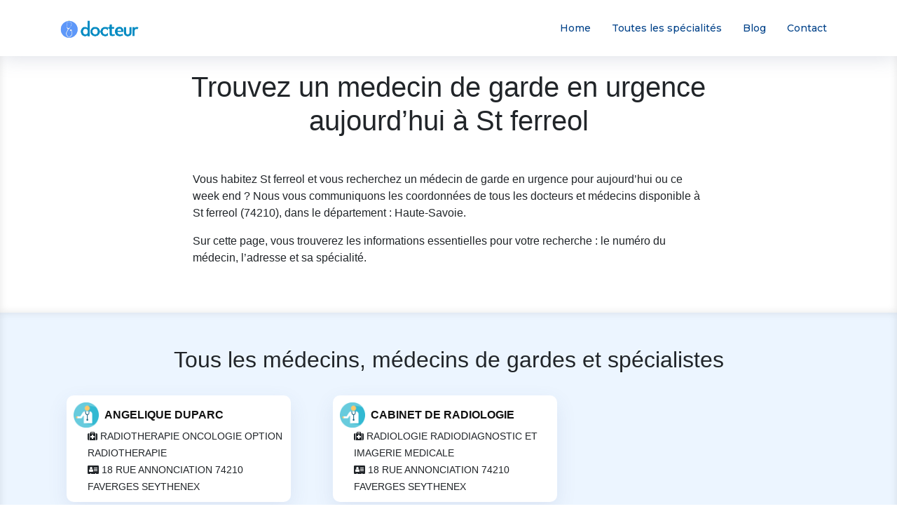

--- FILE ---
content_type: text/html; charset=UTF-8
request_url: https://docteur.fr/haute-savoie/st-ferreol-74210/
body_size: 8998
content:
<!doctype html>
<html lang="fr">

<head>
  <meta charset="utf-8">
  <meta http-equiv="X-UA-Compatible" content="IE=edge,chrome=1">
  <title>St ferreol (74210): les médecins généralistes et médecins de garde</title>
  <link rel="canonical" href="https://docteur.fr/haute-savoie/st-ferreol-74210/" />
  <meta name="description" content="Vous cherchez médecin  à St ferreol ? Trouvez médecin généraliste rapidement et en urgence.">
  <meta content="width=device-width, initial-scale=1.0" name="viewport">
  <link rel="icon" type="image/png" href="/favicon.png" />
  <link rel="stylesheet" href="/lib/css/style.css">
  <!-- Google Fonts -->
  <link href="https://fonts.googleapis.com/css?family=Open+Sans:300,300i,400,400i,700,700i|Montserrat:300,400,500,700" rel="stylesheet">

  <!-- Bootstrap CSS File -->
  <link href="/lib/css/bootstrap/css/bootstrap.min.css" rel="stylesheet">

  <!-- Libraries CSS Files -->
  <link href="/lib/css/font-awesome/css/font-awesome.min.css" rel="stylesheet">
  <link href="/lib/css/animate/animate.min.css" rel="stylesheet">
  <link href="/lib/css/ionicons/css/ionicons.min.css" rel="stylesheet">
  <link href="/lib/css/owlcarousel/assets/owl.carousel.min.css" rel="stylesheet">
  <link href="/lib/css/lightbox/css/lightbox.min.css" rel="stylesheet">

  
  <!-- Global site tag (gtag.js) - Google Analytics -->
  <script async src="https://www.googletagmanager.com/gtag/js?id=UA-140939771-5"></script>
  <script>
    window.dataLayer = window.dataLayer || [];

    function gtag() {
      dataLayer.push(arguments);
    }
    gtag('js', new Date());

    gtag('config', 'UA-140939771-5');
  </script>

  



</head>

<body>
  <header id="header" class="fixed-top">
  <div class="container">

    <div class="logo float-left">
      <!-- Uncomment below if you prefer to use a text logo -->
      <!--<h1 class="text-light"><a href="#header"><span>Docteur.fr</span></a></h1> -->
      <a href="/" class="scrollto"><img src="/lib/img/logo.png" alt="" class="img-fluid"></a>
    </div>

    <nav class="main-nav float-right d-none d-lg-block">
      <ul>
        <li><a href="/">Home</a></li>
        <li><a href="/speciality/">Toutes les spécialités</a></li>
        <li><a href="/articles/">Blog</a></li>
        <li><a href="/contact/">Contact</a></li>
      </ul>
    </nav><!-- main-nav -->

  </div>
</header><!-- #header -->


<section id="services" class=" " style="padding : 100px 0 50px; ">
	<div class="container">
		<div class="row">
			<div class="col-lg-10 offset-lg-1 text-center">
				<h1 class="mb-5">
					Trouvez un medecin de garde en urgence aujourd’hui à St ferreol				</h1>

			</div>
		</div>
		<div class="row">
			<div class="col-lg-8 offset-lg-2">
				<p>Vous habitez St ferreol et vous recherchez un médecin de garde en urgence pour aujourd’hui ou ce week end ? Nous vous communiquons les coordonnées de tous les docteurs et médecins disponible à St ferreol (74210), dans le département : Haute-Savoie.
				</p>
				<p>Sur cette page, vous trouverez les informations essentielles pour votre recherche : le numéro du médecin, l’adresse et sa spécialité.
				</p>
			</div>
		</div>
	</div>
</section>



<div id="services" class="container-fluid section-bg py-5">
	<div class="container">
		<div class="row">
							<!--<div class="col-6 offset-lg-3 alert alert-danger">
				    <div class="thumb">
					    <p class="text-center ">Nous n'avons recencé aucun medecin prioritaire dans cette commune...</p>
				    </div>
                </div> -->
					</div>


					<div class="row mb-4">
				<div class="col-lg-12 text-center">
					<h2>Tous les médecins, médecins de gardes et spécialistes</h2>

				</div>
			</div>
			<div class="row">
									<div class="col-md-4 col-lg-4  wow bounceInUp" data-wow-duration="1.4s">
						<div class="box">
							<div class="d-flex align-items-center justify-content-left">
								<img src="/lib/img/info.png" class="mr-2" width="12%">
								<p class="title mb-0"><a href="angelique-duparc/">ANGELIQUE DUPARC</a></p>
							</div>

							<p class="description"> <i class="fa fa-medkit" aria-hidden="true"></i> RADIOTHERAPIE ONCOLOGIE OPTION RADIOTHERAPIE</p>
							<p class="description"><i class="fa fa-address-card" aria-hidden="true"></i>
								18 RUE ANNONCIATION 74210 FAVERGES SEYTHENEX</p>
							<!-- <p class="description"><i class="fa fa-phone" aria-hidden="true"></i> -->
							<!-- <a href="tel:0450455688"><b>0450455688</b></a></p>              -->
						</div>
					</div>
									<div class="col-md-4 col-lg-4  wow bounceInUp" data-wow-duration="1.4s">
						<div class="box">
							<div class="d-flex align-items-center justify-content-left">
								<img src="/lib/img/info.png" class="mr-2" width="12%">
								<p class="title mb-0"><a href="cabinet-de-radiologie/">CABINET DE RADIOLOGIE</a></p>
							</div>

							<p class="description"> <i class="fa fa-medkit" aria-hidden="true"></i> RADIOLOGIE RADIODIAGNOSTIC ET IMAGERIE MEDICALE</p>
							<p class="description"><i class="fa fa-address-card" aria-hidden="true"></i>
								18 RUE ANNONCIATION 74210 FAVERGES SEYTHENEX</p>
							<!-- <p class="description"><i class="fa fa-phone" aria-hidden="true"></i> -->
							<!-- <a href="tel:0450325959"><b>0450325959</b></a></p>              -->
						</div>
					</div>
										</div>
	</div>
</div>


<div id="why-us" class="container-fluid bg-blue-light py-5">
	<div class="container">
		<div class="row mb-5">
			<div class="col-lg-12">
				<h2 class="text-center text-white">Pas de résultats ? Trouvez dans une ville voisine du même département</h2>
			</div>
		</div>
		<div class="row">
							<div class="col-6 col-md-4 col-lg-4">
					<a href="/haute-savoie/abondance-74360/">
						<div class="thumb">
							<p class="mb-0">
								<span class="text-blue">74360</span> - ABONDANCE							</p>
						</div>
					</a>
				</div>
							<div class="col-6 col-md-4 col-lg-4">
					<a href="/haute-savoie/alby-sur-cheran-74540/">
						<div class="thumb">
							<p class="mb-0">
								<span class="text-blue">74540</span> - ALBY SUR CHERAN							</p>
						</div>
					</a>
				</div>
							<div class="col-6 col-md-4 col-lg-4">
					<a href="/haute-savoie/alex-74290/">
						<div class="thumb">
							<p class="mb-0">
								<span class="text-blue">74290</span> - ALEX							</p>
						</div>
					</a>
				</div>
							<div class="col-6 col-md-4 col-lg-4">
					<a href="/haute-savoie/alleves-74540/">
						<div class="thumb">
							<p class="mb-0">
								<span class="text-blue">74540</span> - ALLEVES							</p>
						</div>
					</a>
				</div>
							<div class="col-6 col-md-4 col-lg-4">
					<a href="/haute-savoie/allinges-74200/">
						<div class="thumb">
							<p class="mb-0">
								<span class="text-blue">74200</span> - ALLINGES							</p>
						</div>
					</a>
				</div>
							<div class="col-6 col-md-4 col-lg-4">
					<a href="/haute-savoie/allonzier-la-caille-74350/">
						<div class="thumb">
							<p class="mb-0">
								<span class="text-blue">74350</span> - ALLONZIER LA CAILLE							</p>
						</div>
					</a>
				</div>
							<div class="col-6 col-md-4 col-lg-4">
					<a href="/haute-savoie/amancy-74800/">
						<div class="thumb">
							<p class="mb-0">
								<span class="text-blue">74800</span> - AMANCY							</p>
						</div>
					</a>
				</div>
							<div class="col-6 col-md-4 col-lg-4">
					<a href="/haute-savoie/ambilly-74100/">
						<div class="thumb">
							<p class="mb-0">
								<span class="text-blue">74100</span> - AMBILLY							</p>
						</div>
					</a>
				</div>
							<div class="col-6 col-md-4 col-lg-4">
					<a href="/haute-savoie/amphion-les-bains-74500/">
						<div class="thumb">
							<p class="mb-0">
								<span class="text-blue">74500</span> - AMPHION LES BAINS							</p>
						</div>
					</a>
				</div>
							<div class="col-6 col-md-4 col-lg-4">
					<a href="/haute-savoie/andilly-74350/">
						<div class="thumb">
							<p class="mb-0">
								<span class="text-blue">74350</span> - ANDILLY							</p>
						</div>
					</a>
				</div>
							<div class="col-6 col-md-4 col-lg-4">
					<a href="/haute-savoie/annecy-74000/">
						<div class="thumb">
							<p class="mb-0">
								<span class="text-blue">74000</span> - ANNECY							</p>
						</div>
					</a>
				</div>
							<div class="col-6 col-md-4 col-lg-4">
					<a href="/haute-savoie/annecy-le-vieux-74940/">
						<div class="thumb">
							<p class="mb-0">
								<span class="text-blue">74940</span> - ANNECY LE VIEUX							</p>
						</div>
					</a>
				</div>
							<div class="col-6 col-md-4 col-lg-4">
					<a href="/haute-savoie/annemasse-74100/">
						<div class="thumb">
							<p class="mb-0">
								<span class="text-blue">74100</span> - ANNEMASSE							</p>
						</div>
					</a>
				</div>
							<div class="col-6 col-md-4 col-lg-4">
					<a href="/haute-savoie/anthy-sur-leman-74200/">
						<div class="thumb">
							<p class="mb-0">
								<span class="text-blue">74200</span> - ANTHY SUR LEMAN							</p>
						</div>
					</a>
				</div>
							<div class="col-6 col-md-4 col-lg-4">
					<a href="/haute-savoie/araches-74300/">
						<div class="thumb">
							<p class="mb-0">
								<span class="text-blue">74300</span> - ARACHES							</p>
						</div>
					</a>
				</div>
							<div class="col-6 col-md-4 col-lg-4">
					<a href="/haute-savoie/arbusigny-74930/">
						<div class="thumb">
							<p class="mb-0">
								<span class="text-blue">74930</span> - ARBUSIGNY							</p>
						</div>
					</a>
				</div>
							<div class="col-6 col-md-4 col-lg-4">
					<a href="/haute-savoie/archamps-74160/">
						<div class="thumb">
							<p class="mb-0">
								<span class="text-blue">74160</span> - ARCHAMPS							</p>
						</div>
					</a>
				</div>
							<div class="col-6 col-md-4 col-lg-4">
					<a href="/haute-savoie/arcine-74270/">
						<div class="thumb">
							<p class="mb-0">
								<span class="text-blue">74270</span> - ARCINE							</p>
						</div>
					</a>
				</div>
							<div class="col-6 col-md-4 col-lg-4">
					<a href="/haute-savoie/arenthon-74800/">
						<div class="thumb">
							<p class="mb-0">
								<span class="text-blue">74800</span> - ARENTHON							</p>
						</div>
					</a>
				</div>
							<div class="col-6 col-md-4 col-lg-4">
					<a href="/haute-savoie/argentiere-74400/">
						<div class="thumb">
							<p class="mb-0">
								<span class="text-blue">74400</span> - ARGENTIERE							</p>
						</div>
					</a>
				</div>
							<div class="col-6 col-md-4 col-lg-4">
					<a href="/haute-savoie/argonay-74370/">
						<div class="thumb">
							<p class="mb-0">
								<span class="text-blue">74370</span> - ARGONAY							</p>
						</div>
					</a>
				</div>
							<div class="col-6 col-md-4 col-lg-4">
					<a href="/haute-savoie/armoy-74200/">
						<div class="thumb">
							<p class="mb-0">
								<span class="text-blue">74200</span> - ARMOY							</p>
						</div>
					</a>
				</div>
							<div class="col-6 col-md-4 col-lg-4">
					<a href="/haute-savoie/arthaz-pont-notre-dame-74380/">
						<div class="thumb">
							<p class="mb-0">
								<span class="text-blue">74380</span> - ARTHAZ PONT NOTRE DAME							</p>
						</div>
					</a>
				</div>
							<div class="col-6 col-md-4 col-lg-4">
					<a href="/haute-savoie/aviernoz-74570/">
						<div class="thumb">
							<p class="mb-0">
								<span class="text-blue">74570</span> - AVIERNOZ							</p>
						</div>
					</a>
				</div>
							<div class="col-6 col-md-4 col-lg-4">
					<a href="/haute-savoie/avoriaz-74110/">
						<div class="thumb">
							<p class="mb-0">
								<span class="text-blue">74110</span> - AVORIAZ							</p>
						</div>
					</a>
				</div>
							<div class="col-6 col-md-4 col-lg-4">
					<a href="/haute-savoie/avregny-74350/">
						<div class="thumb">
							<p class="mb-0">
								<span class="text-blue">74350</span> - AVREGNY							</p>
						</div>
					</a>
				</div>
							<div class="col-6 col-md-4 col-lg-4">
					<a href="/haute-savoie/ayse-74130/">
						<div class="thumb">
							<p class="mb-0">
								<span class="text-blue">74130</span> - AYSE							</p>
						</div>
					</a>
				</div>
							<div class="col-6 col-md-4 col-lg-4">
					<a href="/haute-savoie/ballaison-74140/">
						<div class="thumb">
							<p class="mb-0">
								<span class="text-blue">74140</span> - BALLAISON							</p>
						</div>
					</a>
				</div>
							<div class="col-6 col-md-4 col-lg-4">
					<a href="/haute-savoie/balmont-74770/">
						<div class="thumb">
							<p class="mb-0">
								<span class="text-blue">74770</span> - BALMONT							</p>
						</div>
					</a>
				</div>
							<div class="col-6 col-md-4 col-lg-4">
					<a href="/haute-savoie/bassy-74910/">
						<div class="thumb">
							<p class="mb-0">
								<span class="text-blue">74910</span> - BASSY							</p>
						</div>
					</a>
				</div>
							<div class="col-6 col-md-4 col-lg-4">
					<a href="/haute-savoie/beaumont-74160/">
						<div class="thumb">
							<p class="mb-0">
								<span class="text-blue">74160</span> - BEAUMONT							</p>
						</div>
					</a>
				</div>
							<div class="col-6 col-md-4 col-lg-4">
					<a href="/haute-savoie/bellevaux-74470/">
						<div class="thumb">
							<p class="mb-0">
								<span class="text-blue">74470</span> - BELLEVAUX							</p>
						</div>
					</a>
				</div>
							<div class="col-6 col-md-4 col-lg-4">
					<a href="/haute-savoie/bernex-74500/">
						<div class="thumb">
							<p class="mb-0">
								<span class="text-blue">74500</span> - BERNEX							</p>
						</div>
					</a>
				</div>
							<div class="col-6 col-md-4 col-lg-4">
					<a href="/haute-savoie/bloye-74150/">
						<div class="thumb">
							<p class="mb-0">
								<span class="text-blue">74150</span> - BLOYE							</p>
						</div>
					</a>
				</div>
							<div class="col-6 col-md-4 col-lg-4">
					<a href="/haute-savoie/bluffy-74290/">
						<div class="thumb">
							<p class="mb-0">
								<span class="text-blue">74290</span> - BLUFFY							</p>
						</div>
					</a>
				</div>
							<div class="col-6 col-md-4 col-lg-4">
					<a href="/haute-savoie/boege-74420/">
						<div class="thumb">
							<p class="mb-0">
								<span class="text-blue">74420</span> - BOEGE							</p>
						</div>
					</a>
				</div>
							<div class="col-6 col-md-4 col-lg-4">
					<a href="/haute-savoie/bogeve-74250/">
						<div class="thumb">
							<p class="mb-0">
								<span class="text-blue">74250</span> - BOGEVE							</p>
						</div>
					</a>
				</div>
							<div class="col-6 col-md-4 col-lg-4">
					<a href="/haute-savoie/bonne-74380/">
						<div class="thumb">
							<p class="mb-0">
								<span class="text-blue">74380</span> - BONNE							</p>
						</div>
					</a>
				</div>
							<div class="col-6 col-md-4 col-lg-4">
					<a href="/haute-savoie/bonneguete-74150/">
						<div class="thumb">
							<p class="mb-0">
								<span class="text-blue">74150</span> - BONNEGUETE							</p>
						</div>
					</a>
				</div>
							<div class="col-6 col-md-4 col-lg-4">
					<a href="/haute-savoie/bonnevaux-74360/">
						<div class="thumb">
							<p class="mb-0">
								<span class="text-blue">74360</span> - BONNEVAUX							</p>
						</div>
					</a>
				</div>
							<div class="col-6 col-md-4 col-lg-4">
					<a href="/haute-savoie/bonneville-74130/">
						<div class="thumb">
							<p class="mb-0">
								<span class="text-blue">74130</span> - BONNEVILLE							</p>
						</div>
					</a>
				</div>
							<div class="col-6 col-md-4 col-lg-4">
					<a href="/haute-savoie/bons-en-chablais-74890/">
						<div class="thumb">
							<p class="mb-0">
								<span class="text-blue">74890</span> - BONS EN CHABLAIS							</p>
						</div>
					</a>
				</div>
							<div class="col-6 col-md-4 col-lg-4">
					<a href="/haute-savoie/bossey-74160/">
						<div class="thumb">
							<p class="mb-0">
								<span class="text-blue">74160</span> - BOSSEY							</p>
						</div>
					</a>
				</div>
							<div class="col-6 col-md-4 col-lg-4">
					<a href="/haute-savoie/boussy-74150/">
						<div class="thumb">
							<p class="mb-0">
								<span class="text-blue">74150</span> - BOUSSY							</p>
						</div>
					</a>
				</div>
							<div class="col-6 col-md-4 col-lg-4">
					<a href="/haute-savoie/brenthonne-74890/">
						<div class="thumb">
							<p class="mb-0">
								<span class="text-blue">74890</span> - BRENTHONNE							</p>
						</div>
					</a>
				</div>
							<div class="col-6 col-md-4 col-lg-4">
					<a href="/haute-savoie/brizon-74130/">
						<div class="thumb">
							<p class="mb-0">
								<span class="text-blue">74130</span> - BRIZON							</p>
						</div>
					</a>
				</div>
							<div class="col-6 col-md-4 col-lg-4">
					<a href="/haute-savoie/burdignin-74420/">
						<div class="thumb">
							<p class="mb-0">
								<span class="text-blue">74420</span> - BURDIGNIN							</p>
						</div>
					</a>
				</div>
							<div class="col-6 col-md-4 col-lg-4">
					<a href="/haute-savoie/cercier-74350/">
						<div class="thumb">
							<p class="mb-0">
								<span class="text-blue">74350</span> - CERCIER							</p>
						</div>
					</a>
				</div>
							<div class="col-6 col-md-4 col-lg-4">
					<a href="/haute-savoie/cernex-74350/">
						<div class="thumb">
							<p class="mb-0">
								<span class="text-blue">74350</span> - CERNEX							</p>
						</div>
					</a>
				</div>
							<div class="col-6 col-md-4 col-lg-4">
					<a href="/haute-savoie/cervens-74550/">
						<div class="thumb">
							<p class="mb-0">
								<span class="text-blue">74550</span> - CERVENS							</p>
						</div>
					</a>
				</div>
							<div class="col-6 col-md-4 col-lg-4">
					<a href="/haute-savoie/chainaz-les-frasses-74540/">
						<div class="thumb">
							<p class="mb-0">
								<span class="text-blue">74540</span> - CHAINAZ LES FRASSES							</p>
						</div>
					</a>
				</div>
							<div class="col-6 col-md-4 col-lg-4">
					<a href="/haute-savoie/challonges-74910/">
						<div class="thumb">
							<p class="mb-0">
								<span class="text-blue">74910</span> - CHALLONGES							</p>
						</div>
					</a>
				</div>
							<div class="col-6 col-md-4 col-lg-4">
					<a href="/haute-savoie/chamonix-mont-blanc-74400/">
						<div class="thumb">
							<p class="mb-0">
								<span class="text-blue">74400</span> - CHAMONIX MONT BLANC							</p>
						</div>
					</a>
				</div>
							<div class="col-6 col-md-4 col-lg-4">
					<a href="/haute-savoie/champanges-74500/">
						<div class="thumb">
							<p class="mb-0">
								<span class="text-blue">74500</span> - CHAMPANGES							</p>
						</div>
					</a>
				</div>
							<div class="col-6 col-md-4 col-lg-4">
					<a href="/haute-savoie/chapeiry-74540/">
						<div class="thumb">
							<p class="mb-0">
								<span class="text-blue">74540</span> - CHAPEIRY							</p>
						</div>
					</a>
				</div>
							<div class="col-6 col-md-4 col-lg-4">
					<a href="/haute-savoie/charvonnex-74370/">
						<div class="thumb">
							<p class="mb-0">
								<span class="text-blue">74370</span> - CHARVONNEX							</p>
						</div>
					</a>
				</div>
							<div class="col-6 col-md-4 col-lg-4">
					<a href="/haute-savoie/chatel-74390/">
						<div class="thumb">
							<p class="mb-0">
								<span class="text-blue">74390</span> - CHATEL							</p>
						</div>
					</a>
				</div>
							<div class="col-6 col-md-4 col-lg-4">
					<a href="/haute-savoie/chatillon-sur-cluses-74300/">
						<div class="thumb">
							<p class="mb-0">
								<span class="text-blue">74300</span> - CHATILLON SUR CLUSES							</p>
						</div>
					</a>
				</div>
							<div class="col-6 col-md-4 col-lg-4">
					<a href="/haute-savoie/chaumont-74270/">
						<div class="thumb">
							<p class="mb-0">
								<span class="text-blue">74270</span> - CHAUMONT							</p>
						</div>
					</a>
				</div>
							<div class="col-6 col-md-4 col-lg-4">
					<a href="/haute-savoie/chavannaz-74270/">
						<div class="thumb">
							<p class="mb-0">
								<span class="text-blue">74270</span> - CHAVANNAZ							</p>
						</div>
					</a>
				</div>
							<div class="col-6 col-md-4 col-lg-4">
					<a href="/haute-savoie/chavanod-74650/">
						<div class="thumb">
							<p class="mb-0">
								<span class="text-blue">74650</span> - CHAVANOD							</p>
						</div>
					</a>
				</div>
							<div class="col-6 col-md-4 col-lg-4">
					<a href="/haute-savoie/chedde-74190/">
						<div class="thumb">
							<p class="mb-0">
								<span class="text-blue">74190</span> - CHEDDE							</p>
						</div>
					</a>
				</div>
							<div class="col-6 col-md-4 col-lg-4">
					<a href="/haute-savoie/chene-en-semine-74270/">
						<div class="thumb">
							<p class="mb-0">
								<span class="text-blue">74270</span> - CHENE EN SEMINE							</p>
						</div>
					</a>
				</div>
							<div class="col-6 col-md-4 col-lg-4">
					<a href="/haute-savoie/chenex-74520/">
						<div class="thumb">
							<p class="mb-0">
								<span class="text-blue">74520</span> - CHENEX							</p>
						</div>
					</a>
				</div>
							<div class="col-6 col-md-4 col-lg-4">
					<a href="/haute-savoie/chens-sur-leman-74140/">
						<div class="thumb">
							<p class="mb-0">
								<span class="text-blue">74140</span> - CHENS SUR LEMAN							</p>
						</div>
					</a>
				</div>
							<div class="col-6 col-md-4 col-lg-4">
					<a href="/haute-savoie/chessenaz-74270/">
						<div class="thumb">
							<p class="mb-0">
								<span class="text-blue">74270</span> - CHESSENAZ							</p>
						</div>
					</a>
				</div>
							<div class="col-6 col-md-4 col-lg-4">
					<a href="/haute-savoie/chevaline-74210/">
						<div class="thumb">
							<p class="mb-0">
								<span class="text-blue">74210</span> - CHEVALINE							</p>
						</div>
					</a>
				</div>
							<div class="col-6 col-md-4 col-lg-4">
					<a href="/haute-savoie/chevenoz-74500/">
						<div class="thumb">
							<p class="mb-0">
								<span class="text-blue">74500</span> - CHEVENOZ							</p>
						</div>
					</a>
				</div>
							<div class="col-6 col-md-4 col-lg-4">
					<a href="/haute-savoie/chevrier-74520/">
						<div class="thumb">
							<p class="mb-0">
								<span class="text-blue">74520</span> - CHEVRIER							</p>
						</div>
					</a>
				</div>
							<div class="col-6 col-md-4 col-lg-4">
					<a href="/haute-savoie/chilly-74270/">
						<div class="thumb">
							<p class="mb-0">
								<span class="text-blue">74270</span> - CHILLY							</p>
						</div>
					</a>
				</div>
							<div class="col-6 col-md-4 col-lg-4">
					<a href="/haute-savoie/choisy-74330/">
						<div class="thumb">
							<p class="mb-0">
								<span class="text-blue">74330</span> - CHOISY							</p>
						</div>
					</a>
				</div>
							<div class="col-6 col-md-4 col-lg-4">
					<a href="/haute-savoie/clarafond-74270/">
						<div class="thumb">
							<p class="mb-0">
								<span class="text-blue">74270</span> - CLARAFOND							</p>
						</div>
					</a>
				</div>
							<div class="col-6 col-md-4 col-lg-4">
					<a href="/haute-savoie/clermont-74270/">
						<div class="thumb">
							<p class="mb-0">
								<span class="text-blue">74270</span> - CLERMONT							</p>
						</div>
					</a>
				</div>
							<div class="col-6 col-md-4 col-lg-4">
					<a href="/haute-savoie/cluses-74300/">
						<div class="thumb">
							<p class="mb-0">
								<span class="text-blue">74300</span> - CLUSES							</p>
						</div>
					</a>
				</div>
							<div class="col-6 col-md-4 col-lg-4">
					<a href="/haute-savoie/collonges-sous-saleve-74160/">
						<div class="thumb">
							<p class="mb-0">
								<span class="text-blue">74160</span> - COLLONGES SOUS SALEVE							</p>
						</div>
					</a>
				</div>
							<div class="col-6 col-md-4 col-lg-4">
					<a href="/haute-savoie/combloux-74920/">
						<div class="thumb">
							<p class="mb-0">
								<span class="text-blue">74920</span> - COMBLOUX							</p>
						</div>
					</a>
				</div>
							<div class="col-6 col-md-4 col-lg-4">
					<a href="/haute-savoie/cons-ste-colombe-74210/">
						<div class="thumb">
							<p class="mb-0">
								<span class="text-blue">74210</span> - CONS STE COLOMBE							</p>
						</div>
					</a>
				</div>
							<div class="col-6 col-md-4 col-lg-4">
					<a href="/haute-savoie/contamine-sarzin-74270/">
						<div class="thumb">
							<p class="mb-0">
								<span class="text-blue">74270</span> - CONTAMINE SARZIN							</p>
						</div>
					</a>
				</div>
							<div class="col-6 col-md-4 col-lg-4">
					<a href="/haute-savoie/contamine-sur-arve-74130/">
						<div class="thumb">
							<p class="mb-0">
								<span class="text-blue">74130</span> - CONTAMINE SUR ARVE							</p>
						</div>
					</a>
				</div>
							<div class="col-6 col-md-4 col-lg-4">
					<a href="/haute-savoie/copponex-74350/">
						<div class="thumb">
							<p class="mb-0">
								<span class="text-blue">74350</span> - COPPONEX							</p>
						</div>
					</a>
				</div>
							<div class="col-6 col-md-4 col-lg-4">
					<a href="/haute-savoie/cordon-74700/">
						<div class="thumb">
							<p class="mb-0">
								<span class="text-blue">74700</span> - CORDON							</p>
						</div>
					</a>
				</div>
							<div class="col-6 col-md-4 col-lg-4">
					<a href="/haute-savoie/cornier-74800/">
						<div class="thumb">
							<p class="mb-0">
								<span class="text-blue">74800</span> - CORNIER							</p>
						</div>
					</a>
				</div>
							<div class="col-6 col-md-4 col-lg-4">
					<a href="/haute-savoie/cran-gevrier-74960/">
						<div class="thumb">
							<p class="mb-0">
								<span class="text-blue">74960</span> - CRAN GEVRIER							</p>
						</div>
					</a>
				</div>
							<div class="col-6 col-md-4 col-lg-4">
					<a href="/haute-savoie/cranves-sales-74380/">
						<div class="thumb">
							<p class="mb-0">
								<span class="text-blue">74380</span> - CRANVES SALES							</p>
						</div>
					</a>
				</div>
							<div class="col-6 col-md-4 col-lg-4">
					<a href="/haute-savoie/crempigny-bonneguete-74150/">
						<div class="thumb">
							<p class="mb-0">
								<span class="text-blue">74150</span> - CREMPIGNY BONNEGUETE							</p>
						</div>
					</a>
				</div>
							<div class="col-6 col-md-4 col-lg-4">
					<a href="/haute-savoie/cruseilles-74350/">
						<div class="thumb">
							<p class="mb-0">
								<span class="text-blue">74350</span> - CRUSEILLES							</p>
						</div>
					</a>
				</div>
							<div class="col-6 col-md-4 col-lg-4">
					<a href="/haute-savoie/cusy-74540/">
						<div class="thumb">
							<p class="mb-0">
								<span class="text-blue">74540</span> - CUSY							</p>
						</div>
					</a>
				</div>
							<div class="col-6 col-md-4 col-lg-4">
					<a href="/haute-savoie/cuvat-74350/">
						<div class="thumb">
							<p class="mb-0">
								<span class="text-blue">74350</span> - CUVAT							</p>
						</div>
					</a>
				</div>
							<div class="col-6 col-md-4 col-lg-4">
					<a href="/haute-savoie/demi-quartier-74120/">
						<div class="thumb">
							<p class="mb-0">
								<span class="text-blue">74120</span> - DEMI QUARTIER							</p>
						</div>
					</a>
				</div>
							<div class="col-6 col-md-4 col-lg-4">
					<a href="/haute-savoie/desingy-74270/">
						<div class="thumb">
							<p class="mb-0">
								<span class="text-blue">74270</span> - DESINGY							</p>
						</div>
					</a>
				</div>
							<div class="col-6 col-md-4 col-lg-4">
					<a href="/haute-savoie/dingy-en-vuache-74520/">
						<div class="thumb">
							<p class="mb-0">
								<span class="text-blue">74520</span> - DINGY EN VUACHE							</p>
						</div>
					</a>
				</div>
							<div class="col-6 col-md-4 col-lg-4">
					<a href="/haute-savoie/dingy-st-clair-74230/">
						<div class="thumb">
							<p class="mb-0">
								<span class="text-blue">74230</span> - DINGY ST CLAIR							</p>
						</div>
					</a>
				</div>
							<div class="col-6 col-md-4 col-lg-4">
					<a href="/haute-savoie/domancy-74700/">
						<div class="thumb">
							<p class="mb-0">
								<span class="text-blue">74700</span> - DOMANCY							</p>
						</div>
					</a>
				</div>
							<div class="col-6 col-md-4 col-lg-4">
					<a href="/haute-savoie/doussard-74210/">
						<div class="thumb">
							<p class="mb-0">
								<span class="text-blue">74210</span> - DOUSSARD							</p>
						</div>
					</a>
				</div>
							<div class="col-6 col-md-4 col-lg-4">
					<a href="/haute-savoie/douvaine-74140/">
						<div class="thumb">
							<p class="mb-0">
								<span class="text-blue">74140</span> - DOUVAINE							</p>
						</div>
					</a>
				</div>
							<div class="col-6 col-md-4 col-lg-4">
					<a href="/haute-savoie/draillant-74550/">
						<div class="thumb">
							<p class="mb-0">
								<span class="text-blue">74550</span> - DRAILLANT							</p>
						</div>
					</a>
				</div>
							<div class="col-6 col-md-4 col-lg-4">
					<a href="/haute-savoie/droisy-74270/">
						<div class="thumb">
							<p class="mb-0">
								<span class="text-blue">74270</span> - DROISY							</p>
						</div>
					</a>
				</div>
							<div class="col-6 col-md-4 col-lg-4">
					<a href="/haute-savoie/duingt-74410/">
						<div class="thumb">
							<p class="mb-0">
								<span class="text-blue">74410</span> - DUINGT							</p>
						</div>
					</a>
				</div>
							<div class="col-6 col-md-4 col-lg-4">
					<a href="/haute-savoie/entremont-74130/">
						<div class="thumb">
							<p class="mb-0">
								<span class="text-blue">74130</span> - ENTREMONT							</p>
						</div>
					</a>
				</div>
							<div class="col-6 col-md-4 col-lg-4">
					<a href="/haute-savoie/entrevernes-74410/">
						<div class="thumb">
							<p class="mb-0">
								<span class="text-blue">74410</span> - ENTREVERNES							</p>
						</div>
					</a>
				</div>
							<div class="col-6 col-md-4 col-lg-4">
					<a href="/haute-savoie/epagny-74330/">
						<div class="thumb">
							<p class="mb-0">
								<span class="text-blue">74330</span> - EPAGNY							</p>
						</div>
					</a>
				</div>
							<div class="col-6 col-md-4 col-lg-4">
					<a href="/haute-savoie/esery-74930/">
						<div class="thumb">
							<p class="mb-0">
								<span class="text-blue">74930</span> - ESERY							</p>
						</div>
					</a>
				</div>
							<div class="col-6 col-md-4 col-lg-4">
					<a href="/haute-savoie/essert-romand-74110/">
						<div class="thumb">
							<p class="mb-0">
								<span class="text-blue">74110</span> - ESSERT ROMAND							</p>
						</div>
					</a>
				</div>
							<div class="col-6 col-md-4 col-lg-4">
					<a href="/haute-savoie/esserts-saleve-74560/">
						<div class="thumb">
							<p class="mb-0">
								<span class="text-blue">74560</span> - ESSERTS SALEVE							</p>
						</div>
					</a>
				</div>
							<div class="col-6 col-md-4 col-lg-4">
					<a href="/haute-savoie/etaux-74800/">
						<div class="thumb">
							<p class="mb-0">
								<span class="text-blue">74800</span> - ETAUX							</p>
						</div>
					</a>
				</div>
							<div class="col-6 col-md-4 col-lg-4">
					<a href="/haute-savoie/etercy-74150/">
						<div class="thumb">
							<p class="mb-0">
								<span class="text-blue">74150</span> - ETERCY							</p>
						</div>
					</a>
				</div>
							<div class="col-6 col-md-4 col-lg-4">
					<a href="/haute-savoie/etrembieres-74100/">
						<div class="thumb">
							<p class="mb-0">
								<span class="text-blue">74100</span> - ETREMBIERES							</p>
						</div>
					</a>
				</div>
							<div class="col-6 col-md-4 col-lg-4">
					<a href="/haute-savoie/evian-les-bains-74500/">
						<div class="thumb">
							<p class="mb-0">
								<span class="text-blue">74500</span> - EVIAN LES BAINS							</p>
						</div>
					</a>
				</div>
							<div class="col-6 col-md-4 col-lg-4">
					<a href="/haute-savoie/evires-74570/">
						<div class="thumb">
							<p class="mb-0">
								<span class="text-blue">74570</span> - EVIRES							</p>
						</div>
					</a>
				</div>
							<div class="col-6 col-md-4 col-lg-4">
					<a href="/haute-savoie/excenevex-74140/">
						<div class="thumb">
							<p class="mb-0">
								<span class="text-blue">74140</span> - EXCENEVEX							</p>
						</div>
					</a>
				</div>
							<div class="col-6 col-md-4 col-lg-4">
					<a href="/haute-savoie/faucigny-74130/">
						<div class="thumb">
							<p class="mb-0">
								<span class="text-blue">74130</span> - FAUCIGNY							</p>
						</div>
					</a>
				</div>
							<div class="col-6 col-md-4 col-lg-4">
					<a href="/haute-savoie/faverges-74210/">
						<div class="thumb">
							<p class="mb-0">
								<span class="text-blue">74210</span> - FAVERGES							</p>
						</div>
					</a>
				</div>
							<div class="col-6 col-md-4 col-lg-4">
					<a href="/haute-savoie/feigeres-74160/">
						<div class="thumb">
							<p class="mb-0">
								<span class="text-blue">74160</span> - FEIGERES							</p>
						</div>
					</a>
				</div>
							<div class="col-6 col-md-4 col-lg-4">
					<a href="/haute-savoie/ferrieres-74370/">
						<div class="thumb">
							<p class="mb-0">
								<span class="text-blue">74370</span> - FERRIERES							</p>
						</div>
					</a>
				</div>
							<div class="col-6 col-md-4 col-lg-4">
					<a href="/haute-savoie/fessy-74890/">
						<div class="thumb">
							<p class="mb-0">
								<span class="text-blue">74890</span> - FESSY							</p>
						</div>
					</a>
				</div>
							<div class="col-6 col-md-4 col-lg-4">
					<a href="/haute-savoie/feternes-74500/">
						<div class="thumb">
							<p class="mb-0">
								<span class="text-blue">74500</span> - FETERNES							</p>
						</div>
					</a>
				</div>
							<div class="col-6 col-md-4 col-lg-4">
					<a href="/haute-savoie/fillinges-74250/">
						<div class="thumb">
							<p class="mb-0">
								<span class="text-blue">74250</span> - FILLINGES							</p>
						</div>
					</a>
				</div>
							<div class="col-6 col-md-4 col-lg-4">
					<a href="/haute-savoie/flaine-74300/">
						<div class="thumb">
							<p class="mb-0">
								<span class="text-blue">74300</span> - FLAINE							</p>
						</div>
					</a>
				</div>
							<div class="col-6 col-md-4 col-lg-4">
					<a href="/haute-savoie/franclens-74910/">
						<div class="thumb">
							<p class="mb-0">
								<span class="text-blue">74910</span> - FRANCLENS							</p>
						</div>
					</a>
				</div>
							<div class="col-6 col-md-4 col-lg-4">
					<a href="/haute-savoie/frangy-74270/">
						<div class="thumb">
							<p class="mb-0">
								<span class="text-blue">74270</span> - FRANGY							</p>
						</div>
					</a>
				</div>
							<div class="col-6 col-md-4 col-lg-4">
					<a href="/haute-savoie/gaillard-74240/">
						<div class="thumb">
							<p class="mb-0">
								<span class="text-blue">74240</span> - GAILLARD							</p>
						</div>
					</a>
				</div>
							<div class="col-6 col-md-4 col-lg-4">
					<a href="/haute-savoie/giez-74210/">
						<div class="thumb">
							<p class="mb-0">
								<span class="text-blue">74210</span> - GIEZ							</p>
						</div>
					</a>
				</div>
							<div class="col-6 col-md-4 col-lg-4">
					<a href="/haute-savoie/groisy-74570/">
						<div class="thumb">
							<p class="mb-0">
								<span class="text-blue">74570</span> - GROISY							</p>
						</div>
					</a>
				</div>
							<div class="col-6 col-md-4 col-lg-4">
					<a href="/haute-savoie/gruffy-74540/">
						<div class="thumb">
							<p class="mb-0">
								<span class="text-blue">74540</span> - GRUFFY							</p>
						</div>
					</a>
				</div>
							<div class="col-6 col-md-4 col-lg-4">
					<a href="/haute-savoie/guebriant-74480/">
						<div class="thumb">
							<p class="mb-0">
								<span class="text-blue">74480</span> - GUEBRIANT							</p>
						</div>
					</a>
				</div>
							<div class="col-6 col-md-4 col-lg-4">
					<a href="/haute-savoie/habere-lullin-74420/">
						<div class="thumb">
							<p class="mb-0">
								<span class="text-blue">74420</span> - HABERE LULLIN							</p>
						</div>
					</a>
				</div>
							<div class="col-6 col-md-4 col-lg-4">
					<a href="/haute-savoie/habere-poche-74420/">
						<div class="thumb">
							<p class="mb-0">
								<span class="text-blue">74420</span> - HABERE POCHE							</p>
						</div>
					</a>
				</div>
							<div class="col-6 col-md-4 col-lg-4">
					<a href="/haute-savoie/hauteville-sur-fier-74150/">
						<div class="thumb">
							<p class="mb-0">
								<span class="text-blue">74150</span> - HAUTEVILLE SUR FIER							</p>
						</div>
					</a>
				</div>
							<div class="col-6 col-md-4 col-lg-4">
					<a href="/haute-savoie/hery-sur-alby-74540/">
						<div class="thumb">
							<p class="mb-0">
								<span class="text-blue">74540</span> - HERY SUR ALBY							</p>
						</div>
					</a>
				</div>
							<div class="col-6 col-md-4 col-lg-4">
					<a href="/haute-savoie/jonzier-epagny-74520/">
						<div class="thumb">
							<p class="mb-0">
								<span class="text-blue">74520</span> - JONZIER EPAGNY							</p>
						</div>
					</a>
				</div>
							<div class="col-6 col-md-4 col-lg-4">
					<a href="/haute-savoie/jussy-74350/">
						<div class="thumb">
							<p class="mb-0">
								<span class="text-blue">74350</span> - JUSSY							</p>
						</div>
					</a>
				</div>
							<div class="col-6 col-md-4 col-lg-4">
					<a href="/haute-savoie/juvigny-74100/">
						<div class="thumb">
							<p class="mb-0">
								<span class="text-blue">74100</span> - JUVIGNY							</p>
						</div>
					</a>
				</div>
							<div class="col-6 col-md-4 col-lg-4">
					<a href="/haute-savoie/la-balme-de-sillingy-74330/">
						<div class="thumb">
							<p class="mb-0">
								<span class="text-blue">74330</span> - LA BALME DE SILLINGY							</p>
						</div>
					</a>
				</div>
							<div class="col-6 col-md-4 col-lg-4">
					<a href="/haute-savoie/la-balme-de-thuy-74230/">
						<div class="thumb">
							<p class="mb-0">
								<span class="text-blue">74230</span> - LA BALME DE THUY							</p>
						</div>
					</a>
				</div>
							<div class="col-6 col-md-4 col-lg-4">
					<a href="/haute-savoie/la-baume-74430/">
						<div class="thumb">
							<p class="mb-0">
								<span class="text-blue">74430</span> - LA BAUME							</p>
						</div>
					</a>
				</div>
							<div class="col-6 col-md-4 col-lg-4">
					<a href="/haute-savoie/la-chapelle-d-abondance-74360/">
						<div class="thumb">
							<p class="mb-0">
								<span class="text-blue">74360</span> - LA CHAPELLE D ABONDANCE							</p>
						</div>
					</a>
				</div>
							<div class="col-6 col-md-4 col-lg-4">
					<a href="/haute-savoie/la-chapelle-rambaud-74800/">
						<div class="thumb">
							<p class="mb-0">
								<span class="text-blue">74800</span> - LA CHAPELLE RAMBAUD							</p>
						</div>
					</a>
				</div>
							<div class="col-6 col-md-4 col-lg-4">
					<a href="/haute-savoie/la-chapelle-st-maurice-74410/">
						<div class="thumb">
							<p class="mb-0">
								<span class="text-blue">74410</span> - LA CHAPELLE ST MAURICE							</p>
						</div>
					</a>
				</div>
							<div class="col-6 col-md-4 col-lg-4">
					<a href="/haute-savoie/la-clusaz-74220/">
						<div class="thumb">
							<p class="mb-0">
								<span class="text-blue">74220</span> - LA CLUSAZ							</p>
						</div>
					</a>
				</div>
							<div class="col-6 col-md-4 col-lg-4">
					<a href="/haute-savoie/la-cote-d-arbroz-74110/">
						<div class="thumb">
							<p class="mb-0">
								<span class="text-blue">74110</span> - LA COTE D ARBROZ							</p>
						</div>
					</a>
				</div>
							<div class="col-6 col-md-4 col-lg-4">
					<a href="/haute-savoie/la-forclaz-74200/">
						<div class="thumb">
							<p class="mb-0">
								<span class="text-blue">74200</span> - LA FORCLAZ							</p>
						</div>
					</a>
				</div>
							<div class="col-6 col-md-4 col-lg-4">
					<a href="/haute-savoie/la-frasse-74300/">
						<div class="thumb">
							<p class="mb-0">
								<span class="text-blue">74300</span> - LA FRASSE							</p>
						</div>
					</a>
				</div>
							<div class="col-6 col-md-4 col-lg-4">
					<a href="/haute-savoie/la-muraz-74560/">
						<div class="thumb">
							<p class="mb-0">
								<span class="text-blue">74560</span> - LA MURAZ							</p>
						</div>
					</a>
				</div>
							<div class="col-6 col-md-4 col-lg-4">
					<a href="/haute-savoie/la-riviere-enverse-74440/">
						<div class="thumb">
							<p class="mb-0">
								<span class="text-blue">74440</span> - LA RIVIERE ENVERSE							</p>
						</div>
					</a>
				</div>
							<div class="col-6 col-md-4 col-lg-4">
					<a href="/haute-savoie/la-roche-sur-foron-74800/">
						<div class="thumb">
							<p class="mb-0">
								<span class="text-blue">74800</span> - LA ROCHE SUR FORON							</p>
						</div>
					</a>
				</div>
							<div class="col-6 col-md-4 col-lg-4">
					<a href="/haute-savoie/la-tour-74250/">
						<div class="thumb">
							<p class="mb-0">
								<span class="text-blue">74250</span> - LA TOUR							</p>
						</div>
					</a>
				</div>
							<div class="col-6 col-md-4 col-lg-4">
					<a href="/haute-savoie/la-vernaz-74200/">
						<div class="thumb">
							<p class="mb-0">
								<span class="text-blue">74200</span> - LA VERNAZ							</p>
						</div>
					</a>
				</div>
							<div class="col-6 col-md-4 col-lg-4">
					<a href="/haute-savoie/larringes-74500/">
						<div class="thumb">
							<p class="mb-0">
								<span class="text-blue">74500</span> - LARRINGES							</p>
						</div>
					</a>
				</div>
							<div class="col-6 col-md-4 col-lg-4">
					<a href="/haute-savoie/lathuile-74210/">
						<div class="thumb">
							<p class="mb-0">
								<span class="text-blue">74210</span> - LATHUILE							</p>
						</div>
					</a>
				</div>
							<div class="col-6 col-md-4 col-lg-4">
					<a href="/haute-savoie/le-biot-74430/">
						<div class="thumb">
							<p class="mb-0">
								<span class="text-blue">74430</span> - LE BIOT							</p>
						</div>
					</a>
				</div>
							<div class="col-6 col-md-4 col-lg-4">
					<a href="/haute-savoie/le-bouchet-mont-charvin-74230/">
						<div class="thumb">
							<p class="mb-0">
								<span class="text-blue">74230</span> - LE BOUCHET MONT CHARVIN							</p>
						</div>
					</a>
				</div>
							<div class="col-6 col-md-4 col-lg-4">
					<a href="/haute-savoie/le-fayet-74190/">
						<div class="thumb">
							<p class="mb-0">
								<span class="text-blue">74190</span> - LE FAYET							</p>
						</div>
					</a>
				</div>
							<div class="col-6 col-md-4 col-lg-4">
					<a href="/haute-savoie/le-grand-bornand-74450/">
						<div class="thumb">
							<p class="mb-0">
								<span class="text-blue">74450</span> - LE GRAND BORNAND							</p>
						</div>
					</a>
				</div>
							<div class="col-6 col-md-4 col-lg-4">
					<a href="/haute-savoie/le-petit-bornand-les-glieres-74130/">
						<div class="thumb">
							<p class="mb-0">
								<span class="text-blue">74130</span> - LE PETIT BORNAND LES GLIERES							</p>
						</div>
					</a>
				</div>
							<div class="col-6 col-md-4 col-lg-4">
					<a href="/haute-savoie/le-praz-de-lys-74440/">
						<div class="thumb">
							<p class="mb-0">
								<span class="text-blue">74440</span> - LE PRAZ DE LYS							</p>
						</div>
					</a>
				</div>
							<div class="col-6 col-md-4 col-lg-4">
					<a href="/haute-savoie/le-reposoir-74950/">
						<div class="thumb">
							<p class="mb-0">
								<span class="text-blue">74950</span> - LE REPOSOIR							</p>
						</div>
					</a>
				</div>
							<div class="col-6 col-md-4 col-lg-4">
					<a href="/haute-savoie/le-sappey-74350/">
						<div class="thumb">
							<p class="mb-0">
								<span class="text-blue">74350</span> - LE SAPPEY							</p>
						</div>
					</a>
				</div>
							<div class="col-6 col-md-4 col-lg-4">
					<a href="/haute-savoie/les-bossons-74400/">
						<div class="thumb">
							<p class="mb-0">
								<span class="text-blue">74400</span> - LES BOSSONS							</p>
						</div>
					</a>
				</div>
							<div class="col-6 col-md-4 col-lg-4">
					<a href="/haute-savoie/les-carroz-d-araches-74300/">
						<div class="thumb">
							<p class="mb-0">
								<span class="text-blue">74300</span> - LES CARROZ D ARACHES							</p>
						</div>
					</a>
				</div>
							<div class="col-6 col-md-4 col-lg-4">
					<a href="/haute-savoie/les-clefs-74230/">
						<div class="thumb">
							<p class="mb-0">
								<span class="text-blue">74230</span> - LES CLEFS							</p>
						</div>
					</a>
				</div>
							<div class="col-6 col-md-4 col-lg-4">
					<a href="/haute-savoie/les-contamines-montjoie-74170/">
						<div class="thumb">
							<p class="mb-0">
								<span class="text-blue">74170</span> - LES CONTAMINES MONTJOIE							</p>
						</div>
					</a>
				</div>
							<div class="col-6 col-md-4 col-lg-4">
					<a href="/haute-savoie/les-gets-74260/">
						<div class="thumb">
							<p class="mb-0">
								<span class="text-blue">74260</span> - LES GETS							</p>
						</div>
					</a>
				</div>
							<div class="col-6 col-md-4 col-lg-4">
					<a href="/haute-savoie/les-houches-74310/">
						<div class="thumb">
							<p class="mb-0">
								<span class="text-blue">74310</span> - LES HOUCHES							</p>
						</div>
					</a>
				</div>
							<div class="col-6 col-md-4 col-lg-4">
					<a href="/haute-savoie/les-ollieres-74370/">
						<div class="thumb">
							<p class="mb-0">
								<span class="text-blue">74370</span> - LES OLLIERES							</p>
						</div>
					</a>
				</div>
							<div class="col-6 col-md-4 col-lg-4">
					<a href="/haute-savoie/les-praz-de-chamonix-74400/">
						<div class="thumb">
							<p class="mb-0">
								<span class="text-blue">74400</span> - LES PRAZ DE CHAMONIX							</p>
						</div>
					</a>
				</div>
							<div class="col-6 col-md-4 col-lg-4">
					<a href="/haute-savoie/les-villards-sur-thones-74230/">
						<div class="thumb">
							<p class="mb-0">
								<span class="text-blue">74230</span> - LES VILLARDS SUR THONES							</p>
						</div>
					</a>
				</div>
							<div class="col-6 col-md-4 col-lg-4">
					<a href="/haute-savoie/leschaux-74320/">
						<div class="thumb">
							<p class="mb-0">
								<span class="text-blue">74320</span> - LESCHAUX							</p>
						</div>
					</a>
				</div>
							<div class="col-6 col-md-4 col-lg-4">
					<a href="/haute-savoie/loex-74380/">
						<div class="thumb">
							<p class="mb-0">
								<span class="text-blue">74380</span> - LOEX							</p>
						</div>
					</a>
				</div>
							<div class="col-6 col-md-4 col-lg-4">
					<a href="/haute-savoie/loisin-74140/">
						<div class="thumb">
							<p class="mb-0">
								<span class="text-blue">74140</span> - LOISIN							</p>
						</div>
					</a>
				</div>
							<div class="col-6 col-md-4 col-lg-4">
					<a href="/haute-savoie/lornay-74150/">
						<div class="thumb">
							<p class="mb-0">
								<span class="text-blue">74150</span> - LORNAY							</p>
						</div>
					</a>
				</div>
							<div class="col-6 col-md-4 col-lg-4">
					<a href="/haute-savoie/lovagny-74330/">
						<div class="thumb">
							<p class="mb-0">
								<span class="text-blue">74330</span> - LOVAGNY							</p>
						</div>
					</a>
				</div>
							<div class="col-6 col-md-4 col-lg-4">
					<a href="/haute-savoie/lucinges-74380/">
						<div class="thumb">
							<p class="mb-0">
								<span class="text-blue">74380</span> - LUCINGES							</p>
						</div>
					</a>
				</div>
							<div class="col-6 col-md-4 col-lg-4">
					<a href="/haute-savoie/lugrin-74500/">
						<div class="thumb">
							<p class="mb-0">
								<span class="text-blue">74500</span> - LUGRIN							</p>
						</div>
					</a>
				</div>
							<div class="col-6 col-md-4 col-lg-4">
					<a href="/haute-savoie/lullin-74470/">
						<div class="thumb">
							<p class="mb-0">
								<span class="text-blue">74470</span> - LULLIN							</p>
						</div>
					</a>
				</div>
							<div class="col-6 col-md-4 col-lg-4">
					<a href="/haute-savoie/lully-74890/">
						<div class="thumb">
							<p class="mb-0">
								<span class="text-blue">74890</span> - LULLY							</p>
						</div>
					</a>
				</div>
							<div class="col-6 col-md-4 col-lg-4">
					<a href="/haute-savoie/lyaud-74200/">
						<div class="thumb">
							<p class="mb-0">
								<span class="text-blue">74200</span> - LYAUD							</p>
						</div>
					</a>
				</div>
							<div class="col-6 col-md-4 col-lg-4">
					<a href="/haute-savoie/machilly-74140/">
						<div class="thumb">
							<p class="mb-0">
								<span class="text-blue">74140</span> - MACHILLY							</p>
						</div>
					</a>
				</div>
							<div class="col-6 col-md-4 col-lg-4">
					<a href="/haute-savoie/magland-74300/">
						<div class="thumb">
							<p class="mb-0">
								<span class="text-blue">74300</span> - MAGLAND							</p>
						</div>
					</a>
				</div>
							<div class="col-6 col-md-4 col-lg-4">
					<a href="/haute-savoie/manigod-74230/">
						<div class="thumb">
							<p class="mb-0">
								<span class="text-blue">74230</span> - MANIGOD							</p>
						</div>
					</a>
				</div>
							<div class="col-6 col-md-4 col-lg-4">
					<a href="/haute-savoie/marcellaz-74250/">
						<div class="thumb">
							<p class="mb-0">
								<span class="text-blue">74250</span> - MARCELLAZ							</p>
						</div>
					</a>
				</div>
							<div class="col-6 col-md-4 col-lg-4">
					<a href="/haute-savoie/marcellaz-albanais-74150/">
						<div class="thumb">
							<p class="mb-0">
								<span class="text-blue">74150</span> - MARCELLAZ ALBANAIS							</p>
						</div>
					</a>
				</div>
							<div class="col-6 col-md-4 col-lg-4">
					<a href="/haute-savoie/margencel-74200/">
						<div class="thumb">
							<p class="mb-0">
								<span class="text-blue">74200</span> - MARGENCEL							</p>
						</div>
					</a>
				</div>
							<div class="col-6 col-md-4 col-lg-4">
					<a href="/haute-savoie/marignier-74970/">
						<div class="thumb">
							<p class="mb-0">
								<span class="text-blue">74970</span> - MARIGNIER							</p>
						</div>
					</a>
				</div>
							<div class="col-6 col-md-4 col-lg-4">
					<a href="/haute-savoie/marigny-st-marcel-74150/">
						<div class="thumb">
							<p class="mb-0">
								<span class="text-blue">74150</span> - MARIGNY ST MARCEL							</p>
						</div>
					</a>
				</div>
							<div class="col-6 col-md-4 col-lg-4">
					<a href="/haute-savoie/marin-74200/">
						<div class="thumb">
							<p class="mb-0">
								<span class="text-blue">74200</span> - MARIN							</p>
						</div>
					</a>
				</div>
							<div class="col-6 col-md-4 col-lg-4">
					<a href="/haute-savoie/marlens-74210/">
						<div class="thumb">
							<p class="mb-0">
								<span class="text-blue">74210</span> - MARLENS							</p>
						</div>
					</a>
				</div>
							<div class="col-6 col-md-4 col-lg-4">
					<a href="/haute-savoie/marlioz-74270/">
						<div class="thumb">
							<p class="mb-0">
								<span class="text-blue">74270</span> - MARLIOZ							</p>
						</div>
					</a>
				</div>
							<div class="col-6 col-md-4 col-lg-4">
					<a href="/haute-savoie/marnaz-74460/">
						<div class="thumb">
							<p class="mb-0">
								<span class="text-blue">74460</span> - MARNAZ							</p>
						</div>
					</a>
				</div>
							<div class="col-6 col-md-4 col-lg-4">
					<a href="/haute-savoie/martel-de-janville-74730/">
						<div class="thumb">
							<p class="mb-0">
								<span class="text-blue">74730</span> - MARTEL DE JANVILLE							</p>
						</div>
					</a>
				</div>
							<div class="col-6 col-md-4 col-lg-4">
					<a href="/haute-savoie/massingy-74150/">
						<div class="thumb">
							<p class="mb-0">
								<span class="text-blue">74150</span> - MASSINGY							</p>
						</div>
					</a>
				</div>
							<div class="col-6 col-md-4 col-lg-4">
					<a href="/haute-savoie/massongy-74140/">
						<div class="thumb">
							<p class="mb-0">
								<span class="text-blue">74140</span> - MASSONGY							</p>
						</div>
					</a>
				</div>
							<div class="col-6 col-md-4 col-lg-4">
					<a href="/haute-savoie/maxilly-sur-leman-74500/">
						<div class="thumb">
							<p class="mb-0">
								<span class="text-blue">74500</span> - MAXILLY SUR LEMAN							</p>
						</div>
					</a>
				</div>
							<div class="col-6 col-md-4 col-lg-4">
					<a href="/haute-savoie/megeve-74120/">
						<div class="thumb">
							<p class="mb-0">
								<span class="text-blue">74120</span> - MEGEVE							</p>
						</div>
					</a>
				</div>
							<div class="col-6 col-md-4 col-lg-4">
					<a href="/haute-savoie/megevette-74490/">
						<div class="thumb">
							<p class="mb-0">
								<span class="text-blue">74490</span> - MEGEVETTE							</p>
						</div>
					</a>
				</div>
							<div class="col-6 col-md-4 col-lg-4">
					<a href="/haute-savoie/meillerie-74500/">
						<div class="thumb">
							<p class="mb-0">
								<span class="text-blue">74500</span> - MEILLERIE							</p>
						</div>
					</a>
				</div>
							<div class="col-6 col-md-4 col-lg-4">
					<a href="/haute-savoie/menthon-st-bernard-74290/">
						<div class="thumb">
							<p class="mb-0">
								<span class="text-blue">74290</span> - MENTHON ST BERNARD							</p>
						</div>
					</a>
				</div>
							<div class="col-6 col-md-4 col-lg-4">
					<a href="/haute-savoie/menthonnex-en-bornes-74350/">
						<div class="thumb">
							<p class="mb-0">
								<span class="text-blue">74350</span> - MENTHONNEX EN BORNES							</p>
						</div>
					</a>
				</div>
							<div class="col-6 col-md-4 col-lg-4">
					<a href="/haute-savoie/menthonnex-sous-clermont-74270/">
						<div class="thumb">
							<p class="mb-0">
								<span class="text-blue">74270</span> - MENTHONNEX SOUS CLERMONT							</p>
						</div>
					</a>
				</div>
							<div class="col-6 col-md-4 col-lg-4">
					<a href="/haute-savoie/mesigny-74330/">
						<div class="thumb">
							<p class="mb-0">
								<span class="text-blue">74330</span> - MESIGNY							</p>
						</div>
					</a>
				</div>
							<div class="col-6 col-md-4 col-lg-4">
					<a href="/haute-savoie/messery-74140/">
						<div class="thumb">
							<p class="mb-0">
								<span class="text-blue">74140</span> - MESSERY							</p>
						</div>
					</a>
				</div>
							<div class="col-6 col-md-4 col-lg-4">
					<a href="/haute-savoie/metz-tessy-74370/">
						<div class="thumb">
							<p class="mb-0">
								<span class="text-blue">74370</span> - METZ TESSY							</p>
						</div>
					</a>
				</div>
							<div class="col-6 col-md-4 col-lg-4">
					<a href="/haute-savoie/meythet-74960/">
						<div class="thumb">
							<p class="mb-0">
								<span class="text-blue">74960</span> - MEYTHET							</p>
						</div>
					</a>
				</div>
							<div class="col-6 col-md-4 col-lg-4">
					<a href="/haute-savoie/mieussy-74440/">
						<div class="thumb">
							<p class="mb-0">
								<span class="text-blue">74440</span> - MIEUSSY							</p>
						</div>
					</a>
				</div>
							<div class="col-6 col-md-4 col-lg-4">
					<a href="/haute-savoie/minzier-74270/">
						<div class="thumb">
							<p class="mb-0">
								<span class="text-blue">74270</span> - MINZIER							</p>
						</div>
					</a>
				</div>
							<div class="col-6 col-md-4 col-lg-4">
					<a href="/haute-savoie/monnetier-mornex-74560/">
						<div class="thumb">
							<p class="mb-0">
								<span class="text-blue">74560</span> - MONNETIER MORNEX							</p>
						</div>
					</a>
				</div>
							<div class="col-6 col-md-4 col-lg-4">
					<a href="/haute-savoie/mont-blanc-assy-74810/">
						<div class="thumb">
							<p class="mb-0">
								<span class="text-blue">74810</span> - MONT BLANC ASSY							</p>
						</div>
					</a>
				</div>
							<div class="col-6 col-md-4 col-lg-4">
					<a href="/haute-savoie/mont-saxonnex-74130/">
						<div class="thumb">
							<p class="mb-0">
								<span class="text-blue">74130</span> - MONT SAXONNEX							</p>
						</div>
					</a>
				</div>
							<div class="col-6 col-md-4 col-lg-4">
					<a href="/haute-savoie/montagny-les-lanches-74600/">
						<div class="thumb">
							<p class="mb-0">
								<span class="text-blue">74600</span> - MONTAGNY LES LANCHES							</p>
						</div>
					</a>
				</div>
							<div class="col-6 col-md-4 col-lg-4">
					<a href="/haute-savoie/montmin-74210/">
						<div class="thumb">
							<p class="mb-0">
								<span class="text-blue">74210</span> - MONTMIN							</p>
						</div>
					</a>
				</div>
							<div class="col-6 col-md-4 col-lg-4">
					<a href="/haute-savoie/montriond-74110/">
						<div class="thumb">
							<p class="mb-0">
								<span class="text-blue">74110</span> - MONTRIOND							</p>
						</div>
					</a>
				</div>
							<div class="col-6 col-md-4 col-lg-4">
					<a href="/haute-savoie/morillon-74440/">
						<div class="thumb">
							<p class="mb-0">
								<span class="text-blue">74440</span> - MORILLON							</p>
						</div>
					</a>
				</div>
							<div class="col-6 col-md-4 col-lg-4">
					<a href="/haute-savoie/morzine-74110/">
						<div class="thumb">
							<p class="mb-0">
								<span class="text-blue">74110</span> - MORZINE							</p>
						</div>
					</a>
				</div>
							<div class="col-6 col-md-4 col-lg-4">
					<a href="/haute-savoie/moye-74150/">
						<div class="thumb">
							<p class="mb-0">
								<span class="text-blue">74150</span> - MOYE							</p>
						</div>
					</a>
				</div>
							<div class="col-6 col-md-4 col-lg-4">
					<a href="/haute-savoie/mures-74540/">
						<div class="thumb">
							<p class="mb-0">
								<span class="text-blue">74540</span> - MURES							</p>
						</div>
					</a>
				</div>
							<div class="col-6 col-md-4 col-lg-4">
					<a href="/haute-savoie/musieges-74270/">
						<div class="thumb">
							<p class="mb-0">
								<span class="text-blue">74270</span> - MUSIEGES							</p>
						</div>
					</a>
				</div>
							<div class="col-6 col-md-4 col-lg-4">
					<a href="/haute-savoie/nancy-sur-cluses-74300/">
						<div class="thumb">
							<p class="mb-0">
								<span class="text-blue">74300</span> - NANCY SUR CLUSES							</p>
						</div>
					</a>
				</div>
							<div class="col-6 col-md-4 col-lg-4">
					<a href="/haute-savoie/nangy-74380/">
						<div class="thumb">
							<p class="mb-0">
								<span class="text-blue">74380</span> - NANGY							</p>
						</div>
					</a>
				</div>
							<div class="col-6 col-md-4 col-lg-4">
					<a href="/haute-savoie/naves-parmelan-74370/">
						<div class="thumb">
							<p class="mb-0">
								<span class="text-blue">74370</span> - NAVES PARMELAN							</p>
						</div>
					</a>
				</div>
							<div class="col-6 col-md-4 col-lg-4">
					<a href="/haute-savoie/nernier-74140/">
						<div class="thumb">
							<p class="mb-0">
								<span class="text-blue">74140</span> - NERNIER							</p>
						</div>
					</a>
				</div>
							<div class="col-6 col-md-4 col-lg-4">
					<a href="/haute-savoie/neuvecelle-74500/">
						<div class="thumb">
							<p class="mb-0">
								<span class="text-blue">74500</span> - NEUVECELLE							</p>
						</div>
					</a>
				</div>
							<div class="col-6 col-md-4 col-lg-4">
					<a href="/haute-savoie/neydens-74160/">
						<div class="thumb">
							<p class="mb-0">
								<span class="text-blue">74160</span> - NEYDENS							</p>
						</div>
					</a>
				</div>
							<div class="col-6 col-md-4 col-lg-4">
					<a href="/haute-savoie/nonglard-74330/">
						<div class="thumb">
							<p class="mb-0">
								<span class="text-blue">74330</span> - NONGLARD							</p>
						</div>
					</a>
				</div>
							<div class="col-6 col-md-4 col-lg-4">
					<a href="/haute-savoie/novel-74500/">
						<div class="thumb">
							<p class="mb-0">
								<span class="text-blue">74500</span> - NOVEL							</p>
						</div>
					</a>
				</div>
							<div class="col-6 col-md-4 col-lg-4">
					<a href="/haute-savoie/onnion-74490/">
						<div class="thumb">
							<p class="mb-0">
								<span class="text-blue">74490</span> - ONNION							</p>
						</div>
					</a>
				</div>
							<div class="col-6 col-md-4 col-lg-4">
					<a href="/haute-savoie/orcier-74550/">
						<div class="thumb">
							<p class="mb-0">
								<span class="text-blue">74550</span> - ORCIER							</p>
						</div>
					</a>
				</div>
							<div class="col-6 col-md-4 col-lg-4">
					<a href="/haute-savoie/pas-de-l-echelle-74100/">
						<div class="thumb">
							<p class="mb-0">
								<span class="text-blue">74100</span> - PAS DE L ECHELLE							</p>
						</div>
					</a>
				</div>
							<div class="col-6 col-md-4 col-lg-4">
					<a href="/haute-savoie/passy-74190/">
						<div class="thumb">
							<p class="mb-0">
								<span class="text-blue">74190</span> - PASSY							</p>
						</div>
					</a>
				</div>
							<div class="col-6 col-md-4 col-lg-4">
					<a href="/haute-savoie/passy-74480/">
						<div class="thumb">
							<p class="mb-0">
								<span class="text-blue">74480</span> - PASSY							</p>
						</div>
					</a>
				</div>
							<div class="col-6 col-md-4 col-lg-4">
					<a href="/haute-savoie/passy-74730/">
						<div class="thumb">
							<p class="mb-0">
								<span class="text-blue">74730</span> - PASSY							</p>
						</div>
					</a>
				</div>
							<div class="col-6 col-md-4 col-lg-4">
					<a href="/haute-savoie/passy-74780/">
						<div class="thumb">
							<p class="mb-0">
								<span class="text-blue">74780</span> - PASSY							</p>
						</div>
					</a>
				</div>
							<div class="col-6 col-md-4 col-lg-4">
					<a href="/haute-savoie/passy-74790/">
						<div class="thumb">
							<p class="mb-0">
								<span class="text-blue">74790</span> - PASSY							</p>
						</div>
					</a>
				</div>
							<div class="col-6 col-md-4 col-lg-4">
					<a href="/haute-savoie/passy-74810/">
						<div class="thumb">
							<p class="mb-0">
								<span class="text-blue">74810</span> - PASSY							</p>
						</div>
					</a>
				</div>
							<div class="col-6 col-md-4 col-lg-4">
					<a href="/haute-savoie/peillonnex-74250/">
						<div class="thumb">
							<p class="mb-0">
								<span class="text-blue">74250</span> - PEILLONNEX							</p>
						</div>
					</a>
				</div>
							<div class="col-6 col-md-4 col-lg-4">
					<a href="/haute-savoie/perrignier-74550/">
						<div class="thumb">
							<p class="mb-0">
								<span class="text-blue">74550</span> - PERRIGNIER							</p>
						</div>
					</a>
				</div>
							<div class="col-6 col-md-4 col-lg-4">
					<a href="/haute-savoie/pers-jussy-74930/">
						<div class="thumb">
							<p class="mb-0">
								<span class="text-blue">74930</span> - PERS JUSSY							</p>
						</div>
					</a>
				</div>
							<div class="col-6 col-md-4 col-lg-4">
					<a href="/haute-savoie/plateau-d-assy-74480/">
						<div class="thumb">
							<p class="mb-0">
								<span class="text-blue">74480</span> - PLATEAU D ASSY							</p>
						</div>
					</a>
				</div>
							<div class="col-6 col-md-4 col-lg-4">
					<a href="/haute-savoie/poisy-74330/">
						<div class="thumb">
							<p class="mb-0">
								<span class="text-blue">74330</span> - POISY							</p>
						</div>
					</a>
				</div>
							<div class="col-6 col-md-4 col-lg-4">
					<a href="/haute-savoie/praz-coutant-74780/">
						<div class="thumb">
							<p class="mb-0">
								<span class="text-blue">74780</span> - PRAZ COUTANT							</p>
						</div>
					</a>
				</div>
							<div class="col-6 col-md-4 col-lg-4">
					<a href="/haute-savoie/praz-sur-arly-74120/">
						<div class="thumb">
							<p class="mb-0">
								<span class="text-blue">74120</span> - PRAZ SUR ARLY							</p>
						</div>
					</a>
				</div>
							<div class="col-6 col-md-4 col-lg-4">
					<a href="/haute-savoie/presilly-74160/">
						<div class="thumb">
							<p class="mb-0">
								<span class="text-blue">74160</span> - PRESILLY							</p>
						</div>
					</a>
				</div>
							<div class="col-6 col-md-4 col-lg-4">
					<a href="/haute-savoie/pringy-74370/">
						<div class="thumb">
							<p class="mb-0">
								<span class="text-blue">74370</span> - PRINGY							</p>
						</div>
					</a>
				</div>
							<div class="col-6 col-md-4 col-lg-4">
					<a href="/haute-savoie/publier-74500/">
						<div class="thumb">
							<p class="mb-0">
								<span class="text-blue">74500</span> - PUBLIER							</p>
						</div>
					</a>
				</div>
							<div class="col-6 col-md-4 col-lg-4">
					<a href="/haute-savoie/quintal-74600/">
						<div class="thumb">
							<p class="mb-0">
								<span class="text-blue">74600</span> - QUINTAL							</p>
						</div>
					</a>
				</div>
							<div class="col-6 col-md-4 col-lg-4">
					<a href="/haute-savoie/reignier-74930/">
						<div class="thumb">
							<p class="mb-0">
								<span class="text-blue">74930</span> - REIGNIER							</p>
						</div>
					</a>
				</div>
							<div class="col-6 col-md-4 col-lg-4">
					<a href="/haute-savoie/reyvroz-74200/">
						<div class="thumb">
							<p class="mb-0">
								<span class="text-blue">74200</span> - REYVROZ							</p>
						</div>
					</a>
				</div>
							<div class="col-6 col-md-4 col-lg-4">
					<a href="/haute-savoie/rumilly-74150/">
						<div class="thumb">
							<p class="mb-0">
								<span class="text-blue">74150</span> - RUMILLY							</p>
						</div>
					</a>
				</div>
							<div class="col-6 col-md-4 col-lg-4">
					<a href="/haute-savoie/sales-74150/">
						<div class="thumb">
							<p class="mb-0">
								<span class="text-blue">74150</span> - SALES							</p>
						</div>
					</a>
				</div>
							<div class="col-6 col-md-4 col-lg-4">
					<a href="/haute-savoie/sallanches-74700/">
						<div class="thumb">
							<p class="mb-0">
								<span class="text-blue">74700</span> - SALLANCHES							</p>
						</div>
					</a>
				</div>
							<div class="col-6 col-md-4 col-lg-4">
					<a href="/haute-savoie/sallenoves-74270/">
						<div class="thumb">
							<p class="mb-0">
								<span class="text-blue">74270</span> - SALLENOVES							</p>
						</div>
					</a>
				</div>
							<div class="col-6 col-md-4 col-lg-4">
					<a href="/haute-savoie/samoens-74340/">
						<div class="thumb">
							<p class="mb-0">
								<span class="text-blue">74340</span> - SAMOENS							</p>
						</div>
					</a>
				</div>
							<div class="col-6 col-md-4 col-lg-4">
					<a href="/haute-savoie/sancellemoz-74790/">
						<div class="thumb">
							<p class="mb-0">
								<span class="text-blue">74790</span> - SANCELLEMOZ							</p>
						</div>
					</a>
				</div>
							<div class="col-6 col-md-4 col-lg-4">
					<a href="/haute-savoie/savigny-74520/">
						<div class="thumb">
							<p class="mb-0">
								<span class="text-blue">74520</span> - SAVIGNY							</p>
						</div>
					</a>
				</div>
							<div class="col-6 col-md-4 col-lg-4">
					<a href="/haute-savoie/saxel-74420/">
						<div class="thumb">
							<p class="mb-0">
								<span class="text-blue">74420</span> - SAXEL							</p>
						</div>
					</a>
				</div>
							<div class="col-6 col-md-4 col-lg-4">
					<a href="/haute-savoie/scientrier-74930/">
						<div class="thumb">
							<p class="mb-0">
								<span class="text-blue">74930</span> - SCIENTRIER							</p>
						</div>
					</a>
				</div>
							<div class="col-6 col-md-4 col-lg-4">
					<a href="/haute-savoie/sciez-74140/">
						<div class="thumb">
							<p class="mb-0">
								<span class="text-blue">74140</span> - SCIEZ							</p>
						</div>
					</a>
				</div>
							<div class="col-6 col-md-4 col-lg-4">
					<a href="/haute-savoie/scionzier-74950/">
						<div class="thumb">
							<p class="mb-0">
								<span class="text-blue">74950</span> - SCIONZIER							</p>
						</div>
					</a>
				</div>
							<div class="col-6 col-md-4 col-lg-4">
					<a href="/haute-savoie/serraval-74230/">
						<div class="thumb">
							<p class="mb-0">
								<span class="text-blue">74230</span> - SERRAVAL							</p>
						</div>
					</a>
				</div>
							<div class="col-6 col-md-4 col-lg-4">
					<a href="/haute-savoie/servoz-74310/">
						<div class="thumb">
							<p class="mb-0">
								<span class="text-blue">74310</span> - SERVOZ							</p>
						</div>
					</a>
				</div>
							<div class="col-6 col-md-4 col-lg-4">
					<a href="/haute-savoie/sevrier-74320/">
						<div class="thumb">
							<p class="mb-0">
								<span class="text-blue">74320</span> - SEVRIER							</p>
						</div>
					</a>
				</div>
							<div class="col-6 col-md-4 col-lg-4">
					<a href="/haute-savoie/seynod-74600/">
						<div class="thumb">
							<p class="mb-0">
								<span class="text-blue">74600</span> - SEYNOD							</p>
						</div>
					</a>
				</div>
							<div class="col-6 col-md-4 col-lg-4">
					<a href="/haute-savoie/seyssel-74910/">
						<div class="thumb">
							<p class="mb-0">
								<span class="text-blue">74910</span> - SEYSSEL							</p>
						</div>
					</a>
				</div>
							<div class="col-6 col-md-4 col-lg-4">
					<a href="/haute-savoie/seythenex-74210/">
						<div class="thumb">
							<p class="mb-0">
								<span class="text-blue">74210</span> - SEYTHENEX							</p>
						</div>
					</a>
				</div>
							<div class="col-6 col-md-4 col-lg-4">
					<a href="/haute-savoie/seytroux-74430/">
						<div class="thumb">
							<p class="mb-0">
								<span class="text-blue">74430</span> - SEYTROUX							</p>
						</div>
					</a>
				</div>
							<div class="col-6 col-md-4 col-lg-4">
					<a href="/haute-savoie/sillingy-74330/">
						<div class="thumb">
							<p class="mb-0">
								<span class="text-blue">74330</span> - SILLINGY							</p>
						</div>
					</a>
				</div>
							<div class="col-6 col-md-4 col-lg-4">
					<a href="/haute-savoie/sion-74150/">
						<div class="thumb">
							<p class="mb-0">
								<span class="text-blue">74150</span> - SION							</p>
						</div>
					</a>
				</div>
							<div class="col-6 col-md-4 col-lg-4">
					<a href="/haute-savoie/sixt-fer-a-cheval-74740/">
						<div class="thumb">
							<p class="mb-0">
								<span class="text-blue">74740</span> - SIXT FER A CHEVAL							</p>
						</div>
					</a>
				</div>
							<div class="col-6 col-md-4 col-lg-4">
					<a href="/haute-savoie/sommand-74440/">
						<div class="thumb">
							<p class="mb-0">
								<span class="text-blue">74440</span> - SOMMAND							</p>
						</div>
					</a>
				</div>
							<div class="col-6 col-md-4 col-lg-4">
					<a href="/haute-savoie/st-andre-de-boege-74420/">
						<div class="thumb">
							<p class="mb-0">
								<span class="text-blue">74420</span> - ST ANDRE DE BOEGE							</p>
						</div>
					</a>
				</div>
							<div class="col-6 col-md-4 col-lg-4">
					<a href="/haute-savoie/st-andre-val-de-fier-74150/">
						<div class="thumb">
							<p class="mb-0">
								<span class="text-blue">74150</span> - ST ANDRE VAL DE FIER							</p>
						</div>
					</a>
				</div>
							<div class="col-6 col-md-4 col-lg-4">
					<a href="/haute-savoie/st-blaise-74350/">
						<div class="thumb">
							<p class="mb-0">
								<span class="text-blue">74350</span> - ST BLAISE							</p>
						</div>
					</a>
				</div>
							<div class="col-6 col-md-4 col-lg-4">
					<a href="/haute-savoie/st-cergues-74140/">
						<div class="thumb">
							<p class="mb-0">
								<span class="text-blue">74140</span> - ST CERGUES							</p>
						</div>
					</a>
				</div>
							<div class="col-6 col-md-4 col-lg-4">
					<a href="/haute-savoie/st-eusebe-74150/">
						<div class="thumb">
							<p class="mb-0">
								<span class="text-blue">74150</span> - ST EUSEBE							</p>
						</div>
					</a>
				</div>
							<div class="col-6 col-md-4 col-lg-4">
					<a href="/haute-savoie/st-eustache-74410/">
						<div class="thumb">
							<p class="mb-0">
								<span class="text-blue">74410</span> - ST EUSTACHE							</p>
						</div>
					</a>
				</div>
							<div class="col-6 col-md-4 col-lg-4">
					<a href="/haute-savoie/st-felix-74540/">
						<div class="thumb">
							<p class="mb-0">
								<span class="text-blue">74540</span> - ST FELIX							</p>
						</div>
					</a>
				</div>
							<div class="col-6 col-md-4 col-lg-4">
					<a href="/haute-savoie/st-ferreol-74210/">
						<div class="thumb">
							<p class="mb-0">
								<span class="text-blue">74210</span> - ST FERREOL							</p>
						</div>
					</a>
				</div>
							<div class="col-6 col-md-4 col-lg-4">
					<a href="/haute-savoie/st-germain-sur-rhone-74910/">
						<div class="thumb">
							<p class="mb-0">
								<span class="text-blue">74910</span> - ST GERMAIN SUR RHONE							</p>
						</div>
					</a>
				</div>
							<div class="col-6 col-md-4 col-lg-4">
					<a href="/haute-savoie/st-gervais-les-bains-74170/">
						<div class="thumb">
							<p class="mb-0">
								<span class="text-blue">74170</span> - ST GERVAIS LES BAINS							</p>
						</div>
					</a>
				</div>
							<div class="col-6 col-md-4 col-lg-4">
					<a href="/haute-savoie/st-gervais-les-bains-74190/">
						<div class="thumb">
							<p class="mb-0">
								<span class="text-blue">74190</span> - ST GERVAIS LES BAINS							</p>
						</div>
					</a>
				</div>
							<div class="col-6 col-md-4 col-lg-4">
					<a href="/haute-savoie/st-gingolph-74500/">
						<div class="thumb">
							<p class="mb-0">
								<span class="text-blue">74500</span> - ST GINGOLPH							</p>
						</div>
					</a>
				</div>
							<div class="col-6 col-md-4 col-lg-4">
					<a href="/haute-savoie/st-jean-d-aulps-74430/">
						<div class="thumb">
							<p class="mb-0">
								<span class="text-blue">74430</span> - ST JEAN D AULPS							</p>
						</div>
					</a>
				</div>
							<div class="col-6 col-md-4 col-lg-4">
					<a href="/haute-savoie/st-jean-de-sixt-74450/">
						<div class="thumb">
							<p class="mb-0">
								<span class="text-blue">74450</span> - ST JEAN DE SIXT							</p>
						</div>
					</a>
				</div>
							<div class="col-6 col-md-4 col-lg-4">
					<a href="/haute-savoie/st-jean-de-tholome-74250/">
						<div class="thumb">
							<p class="mb-0">
								<span class="text-blue">74250</span> - ST JEAN DE THOLOME							</p>
						</div>
					</a>
				</div>
							<div class="col-6 col-md-4 col-lg-4">
					<a href="/haute-savoie/st-jeoire-74490/">
						<div class="thumb">
							<p class="mb-0">
								<span class="text-blue">74490</span> - ST JEOIRE							</p>
						</div>
					</a>
				</div>
							<div class="col-6 col-md-4 col-lg-4">
					<a href="/haute-savoie/st-jorioz-74410/">
						<div class="thumb">
							<p class="mb-0">
								<span class="text-blue">74410</span> - ST JORIOZ							</p>
						</div>
					</a>
				</div>
							<div class="col-6 col-md-4 col-lg-4">
					<a href="/haute-savoie/st-julien-en-genevois-74160/">
						<div class="thumb">
							<p class="mb-0">
								<span class="text-blue">74160</span> - ST JULIEN EN GENEVOIS							</p>
						</div>
					</a>
				</div>
							<div class="col-6 col-md-4 col-lg-4">
					<a href="/haute-savoie/st-laurent-74800/">
						<div class="thumb">
							<p class="mb-0">
								<span class="text-blue">74800</span> - ST LAURENT							</p>
						</div>
					</a>
				</div>
							<div class="col-6 col-md-4 col-lg-4">
					<a href="/haute-savoie/st-martin-bellevue-74370/">
						<div class="thumb">
							<p class="mb-0">
								<span class="text-blue">74370</span> - ST MARTIN BELLEVUE							</p>
						</div>
					</a>
				</div>
							<div class="col-6 col-md-4 col-lg-4">
					<a href="/haute-savoie/st-martin-sur-arve-74700/">
						<div class="thumb">
							<p class="mb-0">
								<span class="text-blue">74700</span> - ST MARTIN SUR ARVE							</p>
						</div>
					</a>
				</div>
							<div class="col-6 col-md-4 col-lg-4">
					<a href="/haute-savoie/st-nicolas-de-veroce-74190/">
						<div class="thumb">
							<p class="mb-0">
								<span class="text-blue">74190</span> - ST NICOLAS DE VEROCE							</p>
						</div>
					</a>
				</div>
							<div class="col-6 col-md-4 col-lg-4">
					<a href="/haute-savoie/st-paul-en-chablais-74500/">
						<div class="thumb">
							<p class="mb-0">
								<span class="text-blue">74500</span> - ST PAUL EN CHABLAIS							</p>
						</div>
					</a>
				</div>
							<div class="col-6 col-md-4 col-lg-4">
					<a href="/haute-savoie/st-pierre-en-faucigny-74800/">
						<div class="thumb">
							<p class="mb-0">
								<span class="text-blue">74800</span> - ST PIERRE EN FAUCIGNY							</p>
						</div>
					</a>
				</div>
							<div class="col-6 col-md-4 col-lg-4">
					<a href="/haute-savoie/st-roch-74700/">
						<div class="thumb">
							<p class="mb-0">
								<span class="text-blue">74700</span> - ST ROCH							</p>
						</div>
					</a>
				</div>
							<div class="col-6 col-md-4 col-lg-4">
					<a href="/haute-savoie/st-sigismond-74300/">
						<div class="thumb">
							<p class="mb-0">
								<span class="text-blue">74300</span> - ST SIGISMOND							</p>
						</div>
					</a>
				</div>
							<div class="col-6 col-md-4 col-lg-4">
					<a href="/haute-savoie/st-sixt-74800/">
						<div class="thumb">
							<p class="mb-0">
								<span class="text-blue">74800</span> - ST SIXT							</p>
						</div>
					</a>
				</div>
							<div class="col-6 col-md-4 col-lg-4">
					<a href="/haute-savoie/st-sylvestre-74540/">
						<div class="thumb">
							<p class="mb-0">
								<span class="text-blue">74540</span> - ST SYLVESTRE							</p>
						</div>
					</a>
				</div>
							<div class="col-6 col-md-4 col-lg-4">
					<a href="/haute-savoie/talloires-74290/">
						<div class="thumb">
							<p class="mb-0">
								<span class="text-blue">74290</span> - TALLOIRES							</p>
						</div>
					</a>
				</div>
							<div class="col-6 col-md-4 col-lg-4">
					<a href="/haute-savoie/taninges-74440/">
						<div class="thumb">
							<p class="mb-0">
								<span class="text-blue">74440</span> - TANINGES							</p>
						</div>
					</a>
				</div>
							<div class="col-6 col-md-4 col-lg-4">
					<a href="/haute-savoie/thollon-74500/">
						<div class="thumb">
							<p class="mb-0">
								<span class="text-blue">74500</span> - THOLLON							</p>
						</div>
					</a>
				</div>
							<div class="col-6 col-md-4 col-lg-4">
					<a href="/haute-savoie/thones-74230/">
						<div class="thumb">
							<p class="mb-0">
								<span class="text-blue">74230</span> - THONES							</p>
						</div>
					</a>
				</div>
							<div class="col-6 col-md-4 col-lg-4">
					<a href="/haute-savoie/thonon-les-bains-74200/">
						<div class="thumb">
							<p class="mb-0">
								<span class="text-blue">74200</span> - THONON LES BAINS							</p>
						</div>
					</a>
				</div>
							<div class="col-6 col-md-4 col-lg-4">
					<a href="/haute-savoie/thorens-glieres-74570/">
						<div class="thumb">
							<p class="mb-0">
								<span class="text-blue">74570</span> - THORENS GLIERES							</p>
						</div>
					</a>
				</div>
							<div class="col-6 col-md-4 col-lg-4">
					<a href="/haute-savoie/thusy-74150/">
						<div class="thumb">
							<p class="mb-0">
								<span class="text-blue">74150</span> - THUSY							</p>
						</div>
					</a>
				</div>
							<div class="col-6 col-md-4 col-lg-4">
					<a href="/haute-savoie/thyez-74300/">
						<div class="thumb">
							<p class="mb-0">
								<span class="text-blue">74300</span> - THYEZ							</p>
						</div>
					</a>
				</div>
							<div class="col-6 col-md-4 col-lg-4">
					<a href="/haute-savoie/usinens-74910/">
						<div class="thumb">
							<p class="mb-0">
								<span class="text-blue">74910</span> - USINENS							</p>
						</div>
					</a>
				</div>
							<div class="col-6 col-md-4 col-lg-4">
					<a href="/haute-savoie/vacheresse-74360/">
						<div class="thumb">
							<p class="mb-0">
								<span class="text-blue">74360</span> - VACHERESSE							</p>
						</div>
					</a>
				</div>
							<div class="col-6 col-md-4 col-lg-4">
					<a href="/haute-savoie/vailly-74470/">
						<div class="thumb">
							<p class="mb-0">
								<span class="text-blue">74470</span> - VAILLY							</p>
						</div>
					</a>
				</div>
							<div class="col-6 col-md-4 col-lg-4">
					<a href="/haute-savoie/val-de-fier-74150/">
						<div class="thumb">
							<p class="mb-0">
								<span class="text-blue">74150</span> - VAL DE FIER							</p>
						</div>
					</a>
				</div>
							<div class="col-6 col-md-4 col-lg-4">
					<a href="/haute-savoie/valleiry-74520/">
						<div class="thumb">
							<p class="mb-0">
								<span class="text-blue">74520</span> - VALLEIRY							</p>
						</div>
					</a>
				</div>
							<div class="col-6 col-md-4 col-lg-4">
					<a href="/haute-savoie/vallieres-74150/">
						<div class="thumb">
							<p class="mb-0">
								<span class="text-blue">74150</span> - VALLIERES							</p>
						</div>
					</a>
				</div>
							<div class="col-6 col-md-4 col-lg-4">
					<a href="/haute-savoie/vallorcine-74660/">
						<div class="thumb">
							<p class="mb-0">
								<span class="text-blue">74660</span> - VALLORCINE							</p>
						</div>
					</a>
				</div>
							<div class="col-6 col-md-4 col-lg-4">
					<a href="/haute-savoie/vanzy-74270/">
						<div class="thumb">
							<p class="mb-0">
								<span class="text-blue">74270</span> - VANZY							</p>
						</div>
					</a>
				</div>
							<div class="col-6 col-md-4 col-lg-4">
					<a href="/haute-savoie/vaulx-74150/">
						<div class="thumb">
							<p class="mb-0">
								<span class="text-blue">74150</span> - VAULX							</p>
						</div>
					</a>
				</div>
							<div class="col-6 col-md-4 col-lg-4">
					<a href="/haute-savoie/veigy-foncenex-74140/">
						<div class="thumb">
							<p class="mb-0">
								<span class="text-blue">74140</span> - VEIGY FONCENEX							</p>
						</div>
					</a>
				</div>
							<div class="col-6 col-md-4 col-lg-4">
					<a href="/haute-savoie/verchaix-74440/">
						<div class="thumb">
							<p class="mb-0">
								<span class="text-blue">74440</span> - VERCHAIX							</p>
						</div>
					</a>
				</div>
							<div class="col-6 col-md-4 col-lg-4">
					<a href="/haute-savoie/vers-74160/">
						<div class="thumb">
							<p class="mb-0">
								<span class="text-blue">74160</span> - VERS							</p>
						</div>
					</a>
				</div>
							<div class="col-6 col-md-4 col-lg-4">
					<a href="/haute-savoie/versonnex-74150/">
						<div class="thumb">
							<p class="mb-0">
								<span class="text-blue">74150</span> - VERSONNEX							</p>
						</div>
					</a>
				</div>
							<div class="col-6 col-md-4 col-lg-4">
					<a href="/haute-savoie/vetraz-monthoux-74100/">
						<div class="thumb">
							<p class="mb-0">
								<span class="text-blue">74100</span> - VETRAZ MONTHOUX							</p>
						</div>
					</a>
				</div>
							<div class="col-6 col-md-4 col-lg-4">
					<a href="/haute-savoie/veyrier-du-lac-74290/">
						<div class="thumb">
							<p class="mb-0">
								<span class="text-blue">74290</span> - VEYRIER DU LAC							</p>
						</div>
					</a>
				</div>
							<div class="col-6 col-md-4 col-lg-4">
					<a href="/haute-savoie/vieugy-74600/">
						<div class="thumb">
							<p class="mb-0">
								<span class="text-blue">74600</span> - VIEUGY							</p>
						</div>
					</a>
				</div>
							<div class="col-6 col-md-4 col-lg-4">
					<a href="/haute-savoie/villard-74420/">
						<div class="thumb">
							<p class="mb-0">
								<span class="text-blue">74420</span> - VILLARD							</p>
						</div>
					</a>
				</div>
							<div class="col-6 col-md-4 col-lg-4">
					<a href="/haute-savoie/villaz-74370/">
						<div class="thumb">
							<p class="mb-0">
								<span class="text-blue">74370</span> - VILLAZ							</p>
						</div>
					</a>
				</div>
							<div class="col-6 col-md-4 col-lg-4">
					<a href="/haute-savoie/ville-en-sallaz-74250/">
						<div class="thumb">
							<p class="mb-0">
								<span class="text-blue">74250</span> - VILLE EN SALLAZ							</p>
						</div>
					</a>
				</div>
							<div class="col-6 col-md-4 col-lg-4">
					<a href="/haute-savoie/ville-la-grand-74100/">
						<div class="thumb">
							<p class="mb-0">
								<span class="text-blue">74100</span> - VILLE LA GRAND							</p>
						</div>
					</a>
				</div>
							<div class="col-6 col-md-4 col-lg-4">
					<a href="/haute-savoie/villy-le-bouveret-74350/">
						<div class="thumb">
							<p class="mb-0">
								<span class="text-blue">74350</span> - VILLY LE BOUVERET							</p>
						</div>
					</a>
				</div>
							<div class="col-6 col-md-4 col-lg-4">
					<a href="/haute-savoie/villy-le-pelloux-74350/">
						<div class="thumb">
							<p class="mb-0">
								<span class="text-blue">74350</span> - VILLY LE PELLOUX							</p>
						</div>
					</a>
				</div>
							<div class="col-6 col-md-4 col-lg-4">
					<a href="/haute-savoie/vinzier-74500/">
						<div class="thumb">
							<p class="mb-0">
								<span class="text-blue">74500</span> - VINZIER							</p>
						</div>
					</a>
				</div>
							<div class="col-6 col-md-4 col-lg-4">
					<a href="/haute-savoie/viry-74580/">
						<div class="thumb">
							<p class="mb-0">
								<span class="text-blue">74580</span> - VIRY							</p>
						</div>
					</a>
				</div>
							<div class="col-6 col-md-4 col-lg-4">
					<a href="/haute-savoie/viuz-en-sallaz-74250/">
						<div class="thumb">
							<p class="mb-0">
								<span class="text-blue">74250</span> - VIUZ EN SALLAZ							</p>
						</div>
					</a>
				</div>
							<div class="col-6 col-md-4 col-lg-4">
					<a href="/haute-savoie/viuz-la-chiesaz-74540/">
						<div class="thumb">
							<p class="mb-0">
								<span class="text-blue">74540</span> - VIUZ LA CHIESAZ							</p>
						</div>
					</a>
				</div>
							<div class="col-6 col-md-4 col-lg-4">
					<a href="/haute-savoie/vongy-74200/">
						<div class="thumb">
							<p class="mb-0">
								<span class="text-blue">74200</span> - VONGY							</p>
						</div>
					</a>
				</div>
							<div class="col-6 col-md-4 col-lg-4">
					<a href="/haute-savoie/vougy-74130/">
						<div class="thumb">
							<p class="mb-0">
								<span class="text-blue">74130</span> - VOUGY							</p>
						</div>
					</a>
				</div>
							<div class="col-6 col-md-4 col-lg-4">
					<a href="/haute-savoie/vovray-en-bornes-74350/">
						<div class="thumb">
							<p class="mb-0">
								<span class="text-blue">74350</span> - VOVRAY EN BORNES							</p>
						</div>
					</a>
				</div>
							<div class="col-6 col-md-4 col-lg-4">
					<a href="/haute-savoie/vulbens-74520/">
						<div class="thumb">
							<p class="mb-0">
								<span class="text-blue">74520</span> - VULBENS							</p>
						</div>
					</a>
				</div>
							<div class="col-6 col-md-4 col-lg-4">
					<a href="/haute-savoie/yvoire-74140/">
						<div class="thumb">
							<p class="mb-0">
								<span class="text-blue">74140</span> - YVOIRE							</p>
						</div>
					</a>
				</div>
					</div>
	</div>
</div>

<div class="container my-5">
	<div class="row">
		<div class="col-lg-8 offset-lg-2">
			<h2>Comment trouver un médecin de garde à St ferreol ? </h2>
			<p>
				Il existe plusieurs solutions pour trouver un docteur en urgence. Les médecins travaillent généralement la semaine et couvrent des plages horaires allant de 8h à 20h. Hors de ces créneaux, les médecins volontaires de garde travaillent de nuit et pendant les week end et jours fériés. Ils sont disponibles surtout pour les urgences qui ne peuvent pas attendre le lendemain ou la fin du week-end.

			</p>
			<p> Pour trouver un médecin au moment de votre urgence, plusieurs possibilités s’offrent à vous. Tout d’abord, vous pouvez appeler SOS Médecin qui évaluera la gravité de la situation et vous enverra la personne qu’il vous faut (docteur, ambulance, etc) directement chez vous. </p>
			<p>Si vous souhaitez plutôt vous rendre chez un spécialiste, vous pouvez contacter un annuaire spécialisé afin qu’un conseiller vous communique les coordonnées d’un médecin de garde proche de chez vous le jour même.
			</p>
			<p>Pour les personnes habitant dans de petites communes, n’hésitez pas à élargir vos recherches dans les communes voisines. Les médecins de garde sont plus souvent disponibles dans les communes qui contiennent le plus d’habitants. </p>
		</div>
	</div>
</div>

<footer id="footer">


    <div class="container">
      <div class="copyright">
            <strong>2026 - docteur.fr</strong> - Tous droits réservés
      </div>
      <div class="credits">
            <a href="/mentions-legales/">Mentions légales</a>
      </div>
    </div>
  </footer><!-- #footer -->  <a href="#" class="back-to-top"><i class="fa fa-chevron-up"></i></a>
  <!-- Uncomment below i you want to use a preloader -->
  <div id="preloader"></div>

  <script src="/lib/css/jquery/jquery.min.js"></script>
  <script src="/lib/css/jquery/jquery-migrate.min.js"></script>
  <script src="/lib/css/bootstrap/js/bootstrap.bundle.min.js"></script>
  <script src="/lib/css/easing/easing.min.js"></script>
  <script src="/lib/css/mobile-nav/mobile-nav.js"></script>
  <script src="/lib/css/wow/wow.min.js"></script>
  <script src="/lib/css/waypoints/waypoints.min.js"></script>
  <script src="/lib/css/counterup/counterup.min.js"></script>
  <script src="/lib/css/owlcarousel/owl.carousel.min.js"></script>
  <script src="/lib/css/isotope/isotope.pkgd.min.js"></script>
  <script src="/lib/css/lightbox/js/lightbox.min.js"></script>
  <!-- Template Main Javascript File -->
  <script src="/lib/js/main.js"></script>
  <script type="text/javascript" src="/lib/js/app.js"></script>

</body>

</html>